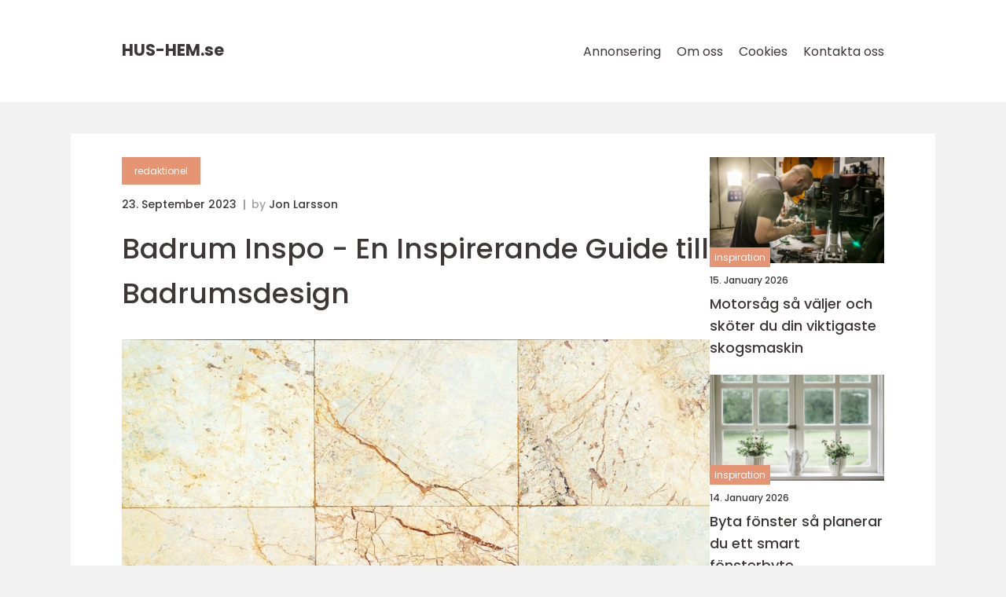

--- FILE ---
content_type: text/html; charset=UTF-8
request_url: https://hus-hem.se/badrum-inspo-en-inspirerande-guide-till-badrumsdesign/
body_size: 16046
content:
<!doctype html>
<html lang="sv-SE">
<head><meta charset="UTF-8"><script >var _wpmeteor={"rdelay":2000,"elementor-animations":true,"elementor-pp":true,"v":"2.3.10"};if(navigator.userAgent.match(/MSIE|Internet Explorer/i)||navigator.userAgent.match(/Trident\/7\..*?rv:11/i)){var href=document.location.href;if(!href.match(/[?&]wpmeteordisable/)){if(href.indexOf("?")==-1){if(href.indexOf("#")==-1){document.location.href=href+"?wpmeteordisable=1"}else{document.location.href=href.replace("#","?wpmeteordisable=1#")}}else{if(href.indexOf("#")==-1){document.location.href=href+"&wpmeteordisable=1"}else{document.location.href=href.replace("#","&wpmeteordisable=1#")}}}}</script><script >!function(t){var e={};function n(r){if(e[r])return e[r].exports;var o=e[r]={i:r,l:!1,exports:{}};return t[r].call(o.exports,o,o.exports,n),o.l=!0,o.exports}n.m=t,n.c=e,n.d=function(t,e,r){n.o(t,e)||Object.defineProperty(t,e,{enumerable:!0,get:r})},n.r=function(t){"undefined"!=typeof Symbol&&Symbol.toStringTag&&Object.defineProperty(t,Symbol.toStringTag,{value:"Module"}),Object.defineProperty(t,"__esModule",{value:!0})},n.t=function(t,e){if(1&e&&(t=n(t)),8&e)return t;if(4&e&&"object"==typeof t&&t&&t.__esModule)return t;var r=Object.create(null);if(n.r(r),Object.defineProperty(r,"default",{enumerable:!0,value:t}),2&e&&"string"!=typeof t)for(var o in t)n.d(r,o,function(e){return t[e]}.bind(null,o));return r},n.n=function(t){var e=t&&t.__esModule?function(){return t.default}:function(){return t};return n.d(e,"a",e),e},n.o=function(t,e){return Object.prototype.hasOwnProperty.call(t,e)},n.p="/",n(n.s=0)}([function(t,e,n){t.exports=n(1)},function(t,e,n){"use strict";n.r(e);var r=new(function(){function t(){this.l=[]}var e=t.prototype;return e.emit=function(t,e){void 0===e&&(e=null),this.l[t]&&this.l[t].forEach((function(t){return t(e)}))},e.on=function(t,e){var n;(n=this.l)[t]||(n[t]=[]),this.l[t].push(e)},e.off=function(t,e){this.l[t]=(this.l[t]||[]).filter((function(t){return t!==e}))},t}()),o=new Date,i=document,a=function(){function t(){this.known=[]}var e=t.prototype;return e.init=function(){var t,e=this,n=!1,o=function(t){if(!n&&t&&t.fn&&!t.__wpmeteor){var r=function(e){return i.addEventListener("DOMContentLoaded",(function(n){e.bind(i)(t,n)})),this};e.known.push([t,t.fn.ready,t.fn.init.prototype.ready]),t.fn.ready=r,t.fn.init.prototype.ready=r,t.__wpmeteor=!0}return t};window.jQuery&&(t=o(window.jQuery)),Object.defineProperty(window,"jQuery",{get:function(){return t},set:function(e){return t=o(e)}}),r.on("l",(function(){return n=!0}))},e.unmock=function(){this.known.forEach((function(t){var e=t[0],n=t[1],r=t[2];e.fn.ready=n,e.fn.init.prototype.ready=r}))},t}(),c={};!function(t,e){try{var n=Object.defineProperty({},e,{get:function(){c[e]=!0}});t.addEventListener(e,null,n),t.removeEventListener(e,null,n)}catch(t){}}(window,"passive");var u=c,f=window,d=document,s=["mouseover","keydown","touchmove","touchend","wheel"],l=["mouseover","mouseout","touchstart","touchmove","touchend","click"],p="data-wpmeteor-",v=function(){function t(){}return t.prototype.init=function(t){var e=!1,n=!1,o=function t(o){e||(e=!0,s.forEach((function(e){return d.body.removeEventListener(e,t,u)})),clearTimeout(n),location.href.match(/wpmeteornopreload/)||r.emit("pre"),r.emit("fi"))},i=function(t){var e=new MouseEvent("click",{view:t.view,bubbles:!0,cancelable:!0});return Object.defineProperty(e,"target",{writable:!1,value:t.target}),e};t<1e4&&r.on("i",(function(){e||(n=setTimeout(o,t))}));var a=[],c=function(t){t.target&&"dispatchEvent"in t.target&&("click"===t.type?(t.preventDefault(),t.stopPropagation(),a.push(i(t))):"touchmove"!==t.type&&a.push(t),t.target.setAttribute(p+t.type,!0))};r.on("l",(function(){var t;for(l.forEach((function(t){return f.removeEventListener(t,c)}));t=a.shift();){var e=t.target;e.getAttribute(p+"touchstart")&&e.getAttribute(p+"touchend")&&!e.getAttribute(p+"click")?(e.getAttribute(p+"touchmove")||(e.removeAttribute(p+"touchmove"),a.push(i(t))),e.removeAttribute(p+"touchstart"),e.removeAttribute(p+"touchend")):e.removeAttribute(p+t.type),e.dispatchEvent(t)}}));d.addEventListener("DOMContentLoaded",(function t(){s.forEach((function(t){return d.body.addEventListener(t,o,u)})),l.forEach((function(t){return f.addEventListener(t,c)})),d.removeEventListener("DOMContentLoaded",t)}))},t}(),m=document,h=m.createElement("span");h.setAttribute("id","elementor-device-mode"),h.setAttribute("class","elementor-screen-only");var y=window,b=document,g=b.documentElement,w=function(t){return t.getAttribute("class")||""},E=function(t,e){return t.setAttribute("class",e)},L=function(){window.addEventListener("load",(function(){var t=(m.body.appendChild(h),getComputedStyle(h,":after").content.replace(/"/g,"")),e=Math.max(g.clientWidth||0,y.innerWidth||0),n=Math.max(g.clientHeight||0,y.innerHeight||0),o=["_animation_"+t,"animation_"+t,"_animation","_animation","animation"];Array.from(b.querySelectorAll(".elementor-invisible")).forEach((function(t){var i=t.getBoundingClientRect();if(i.top+y.scrollY<=n&&i.left+y.scrollX<e)try{var a=JSON.parse(t.getAttribute("data-settings"));if(a.trigger_source)return;for(var c,u=a._animation_delay||a.animation_delay||0,f=0;f<o.length;f++)if(a[o[f]]){o[f],c=a[o[f]];break}if(c){var d=w(t),s="none"===c?d:d+" animated "+c,l=setTimeout((function(){E(t,s.replace(/\belementor\-invisible\b/,"")),o.forEach((function(t){return delete a[t]})),t.setAttribute("data-settings",JSON.stringify(a))}),u);r.on("fi",(function(){clearTimeout(l),E(t,w(t).replace(new RegExp("\b"+c+"\b"),""))}))}}catch(t){console.error(t)}}))}))},S=document,A="querySelectorAll",O="data-in-mega_smartmenus",_="DOMContentLoaded",j="readystatechange",P="message",k=console.error;!function(t,e,n,i,c,u,f,d,s){var l,p,m=t.constructor.name+"::",h=e.constructor.name+"::",y=function(e,n){n=n||t;for(var r=0;r<this.length;r++)e.call(n,this[r],r,this)};"NodeList"in t&&!NodeList.prototype.forEach&&(NodeList.prototype.forEach=y),"HTMLCollection"in t&&!HTMLCollection.prototype.forEach&&(HTMLCollection.prototype.forEach=y),_wpmeteor["elementor-animations"]&&L(),_wpmeteor["elementor-pp"]&&function(){var t=S.createElement("div");t.innerHTML='<span class="sub-arrow --wp-meteor"><i class="fa" aria-hidden="true"></i></span>';var e=t.firstChild;S.addEventListener("DOMContentLoaded",(function(){Array.from(S[A](".pp-advanced-menu ul")).forEach((function(t){if(!t.getAttribute(O)){(t.getAttribute("class")||"").match(/\bmega\-menu\b/)&&t[A]("ul").forEach((function(t){t.setAttribute(O,!0)}));var n=function(t){for(var e=[];t=t.previousElementSibling;)e.push(t);return e}(t),r=n.filter((function(t){return t})).filter((function(t){return"A"===t.tagName})).pop();if(r||(r=n.map((function(t){return Array.from(t[A]("a"))})).filter((function(t){return t})).flat().pop()),r){var o=e.cloneNode(!0);r.appendChild(o),new MutationObserver((function(t){t.forEach((function(t){t.addedNodes.forEach((function(t){if(1===t.nodeType&&"SPAN"===t.tagName)try{r.removeChild(o)}catch(t){}}))}))})).observe(r,{childList:!0})}}}))}))}();var b,g,w=[],E=[],x={},C=!1,T=!1,M=setTimeout;var N=e[n].bind(e),R=e[i].bind(e),H=t[n].bind(t),D=t[i].bind(t);"undefined"!=typeof EventTarget&&(b=EventTarget.prototype.addEventListener,g=EventTarget.prototype.removeEventListener,N=b.bind(e),R=g.bind(e),H=b.bind(t),D=g.bind(t));var z,q=e.createElement.bind(e),B=e.__proto__.__lookupGetter__("readyState").bind(e);Object.defineProperty(e,"readyState",{get:function(){return z||B()},set:function(t){return z=t}});var Q=function(t){return E.filter((function(e,n){var r=e[0],o=(e[1],e[2]);if(!(t.indexOf(r.type)<0)){o||(o=r.target);try{for(var i=o.constructor.name+"::"+r.type,a=0;a<x[i].length;a++){if(x[i][a])if(!W[i+"::"+n+"::"+a])return!0}}catch(t){}}})).length},W={},I=function(t){E.forEach((function(n,r){var o=n[0],i=n[1],a=n[2];if(!(t.indexOf(o.type)<0)){a||(a=o.target);try{var c=a.constructor.name+"::"+o.type;if((x[c]||[]).length)for(var u=0;u<x[c].length;u++){var f=x[c][u];if(f){var d=c+"::"+r+"::"+u;if(!W[d]){W[d]=!0,e.readyState=i;try{f.hasOwnProperty("prototype")&&f.prototype.constructor!==f?f(o):f.bind(a)(o)}catch(t){k(t,f)}}}}}catch(t){k(t)}}}))};N(_,(function(t){E.push([t,e.readyState,e])})),N(j,(function(t){E.push([t,e.readyState,e])})),H(_,(function(n){E.push([n,e.readyState,t])})),H(d,(function(n){E.push([n,e.readyState,t]),G||I([_,j,P,d])}));var J=function(n){E.push([n,e.readyState,t])};H(P,J),r.on("fi",(function(){T=!0,G=!0,e.readyState="loading",M(X)}));H(d,(function t(){C=!0,T&&!G&&(e.readyState="loading",M(X)),D(d,t)})),(new v).init(_wpmeteor.rdelay);var F=new a;F.init();var G=!1,X=function n(){var o=w.shift();if(o)if(o[c]("data-src"))o.hasAttribute("data-async")?(U(o),M(n)):U(o,n);else if("javascript/blocked"==o.type)U(o),M(n);else if(o.hasAttribute("data-wpmeteor-onload")){var i=o[c]("data-wpmeteor-onload");try{new Function(i).call(o)}catch(t){k(t)}M(n)}else M(n);else if(Q([_,j,P]))I([_,j,P]),M(n);else if(T&&C)if(Q([d,P]))I([d,P]),M(n);else{if(t.RocketLazyLoadScripts)try{RocketLazyLoadScripts.run()}catch(t){k(t)}e.readyState="complete",D(P,J),(x[m+"message"]||[]).forEach((function(t){H(P,t)})),F.unmock(),Z=N,$=R,nt=H,rt=D,G=!1,setTimeout((function(){return r.emit("l")}))}else G=!1},Y=function(t){for(var n=e.createElement("SCRIPT"),r=t.attributes,o=r.length-1;o>=0;o--)n.setAttribute(r[o].name,r[o].value);return n.bypass=!0,n.type=t.hasAttribute("data-wpmeteor-module")?"module":"text/javascript",(t.text||"").match(/^\s*class RocketLazyLoadScripts/)?n.text=t.text.replace(/^\s*class RocketLazyLoadScripts/,"window.RocketLazyLoadScripts=class").replace("RocketLazyLoadScripts.run();",""):n.text=t.text,n[f]("data-wpmeteor-after"),n},K=function(t,e){var n=t.parentNode;n&&n.replaceChild(e,t)},U=function(t,e){if(t[c]("data-src")){var r=Y(t),o=b?b.bind(r):r[n].bind(r);if(e){var i=function(){return M(e)};o(d,i),o(s,i)}r.src=t[c]("data-src"),r[f]("data-src"),K(t,r)}else"javascript/blocked"===t.type?K(t,Y(t)):onLoad&&onLoad()},V=function(t,e){var n=(x[t]||[]).indexOf(e);if(n>=0)return x[t][n]=void 0,!0},Z=function(t,e){if(e&&(t===_||t===j)){var n=h+t;return x[n]=x[n]||[],void x[n].push(e)}for(var r=arguments.length,o=new Array(r>2?r-2:0),i=2;i<r;i++)o[i-2]=arguments[i];return N.apply(void 0,[t,e].concat(o))},$=function(t,e){t===_&&V(h+t,e);return R(t,e)};Object.defineProperties(e,((l={})[n]={get:function(){return Z},set:function(){return Z}},l[i]={get:function(){return $},set:function(){return $}},l)),r.on("pre",(function(){return w.forEach((function(t){var n=t[c]("data-src");if(n){var r=q("link");r.rel="pre"+d,r.as="script",r.href=n,r.crossorigin=!0,e.head.appendChild(r)}}))})),N(_,(function(){e.querySelectorAll("script[data-wpmeteor-after]").forEach((function(t){return w.push(t)}));var t=["link"].map((function(t){return t+"[data-wpmeteor-onload]"})).join(",");e.querySelectorAll(t).forEach((function(t){return w.push(t)}))}));var tt=function(t){if(e.currentScript)try{var n=e.currentScript.parentElement,r=e.currentScript.nextSibling,i=document.createElement("div");i.innerHTML=t,Array.from(i.childNodes).forEach((function(t){"SCRIPT"===t.nodeName?n.insertBefore(Y(t),r):n.insertBefore(t,r)}))}catch(t){console.error(t)}else k((new Date-o)/1e3,"document.currentScript not set",t)},et=function(t){return tt(t+"\n")};Object.defineProperties(e,{write:{get:function(){return tt},set:function(t){return tt=t}},writeln:{get:function(){return et},set:function(t){return et=t}}});var nt=function(t,e){if(e&&(t===d||t===_||t===P)){var n=t===_?h+t:m+t;return x[n]=x[n]||[],void x[n].push(e)}for(var r=arguments.length,o=new Array(r>2?r-2:0),i=2;i<r;i++)o[i-2]=arguments[i];return H.apply(void 0,[t,e].concat(o))},rt=function(t,e){t===d&&V(t===_?h+t:m+t,e);return D(t,e)};Object.defineProperties(t,((p={})[n]={get:function(){return nt},set:function(){return nt}},p[i]={get:function(){return rt},set:function(){return rt}},p));var ot=function(t){var e;return{get:function(){return e},set:function(n){return e&&V(t,n),x[t]=x[t]||[],x[t].push(n),e=n}}},it=ot(m+d);Object.defineProperty(t,"onload",it),N(_,(function(){Object.defineProperty(e.body,"onload",it)})),Object.defineProperty(e,"onreadystatechange",ot(h+j)),Object.defineProperty(t,"onmessage",ot(m+P));var at=1,ct=function(){--at||r.emit("i")};H(d,(function t(){M((function(){e.querySelectorAll("img").forEach((function(t){if(!t.complete&&(t.currentSrc||t.src)&&"lazy"==!(t.loading||"").toLowerCase()||(r=t.getBoundingClientRect(),o=window.innerHeight||document.documentElement.clientHeight,i=window.innerWidth||document.documentElement.clientWidth,r.top>=-1*o*1&&r.left>=-1*i*1&&r.bottom<=2*o&&r.right<=2*i)){var e=new Image;e[n](d,ct),e[n](s,ct),e.src=t.currentSrc||t.src,at++}var r,o,i})),ct()})),D(d,t)}));var ut=Object.defineProperty;Object.defineProperty=function(n,r,o){return n===t&&["jQuery","onload"].indexOf(r)>=0||(n===e||n===e.body)&&["readyState","write"].indexOf(r)>=0?n:ut(n,r,o)},Object.defineProperties=function(t,e){for(var n in e)Object.defineProperty(t,n,e[n]);return t}}(window,document,"addEventListener","removeEventListener","getAttribute",0,"removeAttribute","load","error")}]);
</script>
    
    <meta name="viewport"
          content="width=device-width, user-scalable=no, initial-scale=1.0, maximum-scale=1.0, minimum-scale=1.0">

    <meta http-equiv="X-UA-Compatible" content="ie=edge">
    <link href="https://hus-hem.se/wp-content/themes/klikko8_c_04_06_2025/assets/fonts/fonts.css" rel="stylesheet">
    <link rel="apple-touch-icon" sizes="180x180" href="https://hus-hem.se/wp-content/themes/klikko8_c_04_06_2025/assets/images/favicon.png">
    <link rel="icon" type="image/png" sizes="32x32" href="https://hus-hem.se/wp-content/themes/klikko8_c_04_06_2025/assets/images/favicon.png">
    <link rel="icon" type="image/png" sizes="16x16" href="https://hus-hem.se/wp-content/themes/klikko8_c_04_06_2025/assets/images/favicon.png">
            <title>Badrum Inspo &#8211; En Inspirerande Guide till Badrumsdesign</title>
    <meta name='robots' content='index, follow' />
	<style>img:is([sizes="auto" i], [sizes^="auto," i]) { contain-intrinsic-size: 3000px 1500px }</style>
	
	<!-- This site is optimized with the Yoast SEO plugin v25.3.1 - https://yoast.com/wordpress/plugins/seo/ -->
	<meta name="description" content="Upptäck allt du behöver veta om Badrum Inspo och få inspiration för ditt drömbadrum. Lär dig om olika stilar, populära trender och praktiska lösningar. Utforska mängder av bilder och tips för att skapa ett funktionellt och estetiskt tilltalande badrum. Hitta den perfekta balansen mellan stil och funktionalitet för privatpersoner." />
	<link rel="canonical" href="https://hus-hem.se/badrum-inspo-en-inspirerande-guide-till-badrumsdesign/" />
	<meta property="og:locale" content="sv_SE" />
	<meta property="og:type" content="article" />
	<meta property="og:title" content="Badrum Inspo - En Inspirerande Guide till Badrumsdesign" />
	<meta property="og:description" content="Upptäck allt du behöver veta om Badrum Inspo och få inspiration för ditt drömbadrum. Lär dig om olika stilar, populära trender och praktiska lösningar. Utforska mängder av bilder och tips för att skapa ett funktionellt och estetiskt tilltalande badrum. Hitta den perfekta balansen mellan stil och funktionalitet för privatpersoner." />
	<meta property="og:url" content="https://hus-hem.se/badrum-inspo-en-inspirerande-guide-till-badrumsdesign/" />
	<meta property="og:site_name" content="Hus Hem - En sida om hem och inredning" />
	<meta property="article:published_time" content="2023-09-23T03:57:54+00:00" />
	<meta property="article:modified_time" content="2025-08-25T05:06:30+00:00" />
	<meta property="og:image" content="https://hus-hem.se/wp-content/uploads/2023/09/pixabay-2362265.jpeg" />
	<meta property="og:image:width" content="1000" />
	<meta property="og:image:height" content="562" />
	<meta property="og:image:type" content="image/jpeg" />
	<meta name="author" content="Jon Larsson" />
	<meta name="twitter:card" content="summary_large_image" />
	<script type="application/ld+json" class="yoast-schema-graph">{"@context":"https://schema.org","@graph":[{"@type":"WebPage","@id":"https://hus-hem.se/badrum-inspo-en-inspirerande-guide-till-badrumsdesign/","url":"https://hus-hem.se/badrum-inspo-en-inspirerande-guide-till-badrumsdesign/","name":"Badrum Inspo - En Inspirerande Guide till Badrumsdesign","isPartOf":{"@id":"https://hus-hem.se/#website"},"primaryImageOfPage":{"@id":"https://hus-hem.se/badrum-inspo-en-inspirerande-guide-till-badrumsdesign/#primaryimage"},"image":{"@id":"https://hus-hem.se/badrum-inspo-en-inspirerande-guide-till-badrumsdesign/#primaryimage"},"thumbnailUrl":"https://hus-hem.se/wp-content/uploads/2023/09/pixabay-2362265.jpeg","datePublished":"2023-09-23T03:57:54+00:00","dateModified":"2025-08-25T05:06:30+00:00","author":{"@id":"https://hus-hem.se/#/schema/person/8beae835ec83f28acfd3553e7ccb6567"},"description":"Upptäck allt du behöver veta om Badrum Inspo och få inspiration för ditt drömbadrum. Lär dig om olika stilar, populära trender och praktiska lösningar. Utforska mängder av bilder och tips för att skapa ett funktionellt och estetiskt tilltalande badrum. Hitta den perfekta balansen mellan stil och funktionalitet för privatpersoner.","breadcrumb":{"@id":"https://hus-hem.se/badrum-inspo-en-inspirerande-guide-till-badrumsdesign/#breadcrumb"},"inLanguage":"sv-SE","potentialAction":[{"@type":"ReadAction","target":["https://hus-hem.se/badrum-inspo-en-inspirerande-guide-till-badrumsdesign/"]}]},{"@type":"ImageObject","inLanguage":"sv-SE","@id":"https://hus-hem.se/badrum-inspo-en-inspirerande-guide-till-badrumsdesign/#primaryimage","url":"https://hus-hem.se/wp-content/uploads/2023/09/pixabay-2362265.jpeg","contentUrl":"https://hus-hem.se/wp-content/uploads/2023/09/pixabay-2362265.jpeg","width":1000,"height":562},{"@type":"BreadcrumbList","@id":"https://hus-hem.se/badrum-inspo-en-inspirerande-guide-till-badrumsdesign/#breadcrumb","itemListElement":[{"@type":"ListItem","position":1,"name":"Hem","item":"https://hus-hem.se/"},{"@type":"ListItem","position":2,"name":"Badrum Inspo &#8211; En Inspirerande Guide till Badrumsdesign"}]},{"@type":"WebSite","@id":"https://hus-hem.se/#website","url":"https://hus-hem.se/","name":"Hus Hem - En sida om hem och inredning","description":"Här hittar du tips och inspiration för din inredning","potentialAction":[{"@type":"SearchAction","target":{"@type":"EntryPoint","urlTemplate":"https://hus-hem.se/?s={search_term_string}"},"query-input":{"@type":"PropertyValueSpecification","valueRequired":true,"valueName":"search_term_string"}}],"inLanguage":"sv-SE"},{"@type":"Person","@id":"https://hus-hem.se/#/schema/person/8beae835ec83f28acfd3553e7ccb6567","name":"Jon Larsson","image":{"@type":"ImageObject","inLanguage":"sv-SE","@id":"https://hus-hem.se/#/schema/person/image/","url":"https://secure.gravatar.com/avatar/442767371d6e0d6f685c65723e33166bcb4ab358858ba655601faf5e5294f5c6?s=96&d=mm&r=g","contentUrl":"https://secure.gravatar.com/avatar/442767371d6e0d6f685c65723e33166bcb4ab358858ba655601faf5e5294f5c6?s=96&d=mm&r=g","caption":"Jon Larsson"},"url":"https://hus-hem.se/author/jon_larsson/"}]}</script>
	<!-- / Yoast SEO plugin. -->


<script  data-wpmeteor-after="REORDER" type="javascript/blocked">
/* <![CDATA[ */
window._wpemojiSettings = {"baseUrl":"https:\/\/s.w.org\/images\/core\/emoji\/16.0.1\/72x72\/","ext":".png","svgUrl":"https:\/\/s.w.org\/images\/core\/emoji\/16.0.1\/svg\/","svgExt":".svg","source":{"concatemoji":"https:\/\/hus-hem.se\/wp-includes\/js\/wp-emoji-release.min.js?ver=6.8.3"}};
/*! This file is auto-generated */
!function(s,n){var o,i,e;function c(e){try{var t={supportTests:e,timestamp:(new Date).valueOf()};sessionStorage.setItem(o,JSON.stringify(t))}catch(e){}}function p(e,t,n){e.clearRect(0,0,e.canvas.width,e.canvas.height),e.fillText(t,0,0);var t=new Uint32Array(e.getImageData(0,0,e.canvas.width,e.canvas.height).data),a=(e.clearRect(0,0,e.canvas.width,e.canvas.height),e.fillText(n,0,0),new Uint32Array(e.getImageData(0,0,e.canvas.width,e.canvas.height).data));return t.every(function(e,t){return e===a[t]})}function u(e,t){e.clearRect(0,0,e.canvas.width,e.canvas.height),e.fillText(t,0,0);for(var n=e.getImageData(16,16,1,1),a=0;a<n.data.length;a++)if(0!==n.data[a])return!1;return!0}function f(e,t,n,a){switch(t){case"flag":return n(e,"\ud83c\udff3\ufe0f\u200d\u26a7\ufe0f","\ud83c\udff3\ufe0f\u200b\u26a7\ufe0f")?!1:!n(e,"\ud83c\udde8\ud83c\uddf6","\ud83c\udde8\u200b\ud83c\uddf6")&&!n(e,"\ud83c\udff4\udb40\udc67\udb40\udc62\udb40\udc65\udb40\udc6e\udb40\udc67\udb40\udc7f","\ud83c\udff4\u200b\udb40\udc67\u200b\udb40\udc62\u200b\udb40\udc65\u200b\udb40\udc6e\u200b\udb40\udc67\u200b\udb40\udc7f");case"emoji":return!a(e,"\ud83e\udedf")}return!1}function g(e,t,n,a){var r="undefined"!=typeof WorkerGlobalScope&&self instanceof WorkerGlobalScope?new OffscreenCanvas(300,150):s.createElement("canvas"),o=r.getContext("2d",{willReadFrequently:!0}),i=(o.textBaseline="top",o.font="600 32px Arial",{});return e.forEach(function(e){i[e]=t(o,e,n,a)}),i}function t(e){var t=s.createElement("script");t.src=e,t.defer=!0,s.head.appendChild(t)}"undefined"!=typeof Promise&&(o="wpEmojiSettingsSupports",i=["flag","emoji"],n.supports={everything:!0,everythingExceptFlag:!0},e=new Promise(function(e){s.addEventListener("DOMContentLoaded",e,{once:!0})}),new Promise(function(t){var n=function(){try{var e=JSON.parse(sessionStorage.getItem(o));if("object"==typeof e&&"number"==typeof e.timestamp&&(new Date).valueOf()<e.timestamp+604800&&"object"==typeof e.supportTests)return e.supportTests}catch(e){}return null}();if(!n){if("undefined"!=typeof Worker&&"undefined"!=typeof OffscreenCanvas&&"undefined"!=typeof URL&&URL.createObjectURL&&"undefined"!=typeof Blob)try{var e="postMessage("+g.toString()+"("+[JSON.stringify(i),f.toString(),p.toString(),u.toString()].join(",")+"));",a=new Blob([e],{type:"text/javascript"}),r=new Worker(URL.createObjectURL(a),{name:"wpTestEmojiSupports"});return void(r.onmessage=function(e){c(n=e.data),r.terminate(),t(n)})}catch(e){}c(n=g(i,f,p,u))}t(n)}).then(function(e){for(var t in e)n.supports[t]=e[t],n.supports.everything=n.supports.everything&&n.supports[t],"flag"!==t&&(n.supports.everythingExceptFlag=n.supports.everythingExceptFlag&&n.supports[t]);n.supports.everythingExceptFlag=n.supports.everythingExceptFlag&&!n.supports.flag,n.DOMReady=!1,n.readyCallback=function(){n.DOMReady=!0}}).then(function(){return e}).then(function(){var e;n.supports.everything||(n.readyCallback(),(e=n.source||{}).concatemoji?t(e.concatemoji):e.wpemoji&&e.twemoji&&(t(e.twemoji),t(e.wpemoji)))}))}((window,document),window._wpemojiSettings);
/* ]]> */
</script>
<style id='wp-emoji-styles-inline-css' type='text/css'>

	img.wp-smiley, img.emoji {
		display: inline !important;
		border: none !important;
		box-shadow: none !important;
		height: 1em !important;
		width: 1em !important;
		margin: 0 0.07em !important;
		vertical-align: -0.1em !important;
		background: none !important;
		padding: 0 !important;
	}
</style>
<link rel='stylesheet' id='wp-block-library-css' href='https://hus-hem.se/wp-includes/css/dist/block-library/style.min.css?ver=6.8.3' type='text/css' media='all' />
<style id='classic-theme-styles-inline-css' type='text/css'>
/*! This file is auto-generated */
.wp-block-button__link{color:#fff;background-color:#32373c;border-radius:9999px;box-shadow:none;text-decoration:none;padding:calc(.667em + 2px) calc(1.333em + 2px);font-size:1.125em}.wp-block-file__button{background:#32373c;color:#fff;text-decoration:none}
</style>
<style id='global-styles-inline-css' type='text/css'>
:root{--wp--preset--aspect-ratio--square: 1;--wp--preset--aspect-ratio--4-3: 4/3;--wp--preset--aspect-ratio--3-4: 3/4;--wp--preset--aspect-ratio--3-2: 3/2;--wp--preset--aspect-ratio--2-3: 2/3;--wp--preset--aspect-ratio--16-9: 16/9;--wp--preset--aspect-ratio--9-16: 9/16;--wp--preset--color--black: #000000;--wp--preset--color--cyan-bluish-gray: #abb8c3;--wp--preset--color--white: #ffffff;--wp--preset--color--pale-pink: #f78da7;--wp--preset--color--vivid-red: #cf2e2e;--wp--preset--color--luminous-vivid-orange: #ff6900;--wp--preset--color--luminous-vivid-amber: #fcb900;--wp--preset--color--light-green-cyan: #7bdcb5;--wp--preset--color--vivid-green-cyan: #00d084;--wp--preset--color--pale-cyan-blue: #8ed1fc;--wp--preset--color--vivid-cyan-blue: #0693e3;--wp--preset--color--vivid-purple: #9b51e0;--wp--preset--gradient--vivid-cyan-blue-to-vivid-purple: linear-gradient(135deg,rgba(6,147,227,1) 0%,rgb(155,81,224) 100%);--wp--preset--gradient--light-green-cyan-to-vivid-green-cyan: linear-gradient(135deg,rgb(122,220,180) 0%,rgb(0,208,130) 100%);--wp--preset--gradient--luminous-vivid-amber-to-luminous-vivid-orange: linear-gradient(135deg,rgba(252,185,0,1) 0%,rgba(255,105,0,1) 100%);--wp--preset--gradient--luminous-vivid-orange-to-vivid-red: linear-gradient(135deg,rgba(255,105,0,1) 0%,rgb(207,46,46) 100%);--wp--preset--gradient--very-light-gray-to-cyan-bluish-gray: linear-gradient(135deg,rgb(238,238,238) 0%,rgb(169,184,195) 100%);--wp--preset--gradient--cool-to-warm-spectrum: linear-gradient(135deg,rgb(74,234,220) 0%,rgb(151,120,209) 20%,rgb(207,42,186) 40%,rgb(238,44,130) 60%,rgb(251,105,98) 80%,rgb(254,248,76) 100%);--wp--preset--gradient--blush-light-purple: linear-gradient(135deg,rgb(255,206,236) 0%,rgb(152,150,240) 100%);--wp--preset--gradient--blush-bordeaux: linear-gradient(135deg,rgb(254,205,165) 0%,rgb(254,45,45) 50%,rgb(107,0,62) 100%);--wp--preset--gradient--luminous-dusk: linear-gradient(135deg,rgb(255,203,112) 0%,rgb(199,81,192) 50%,rgb(65,88,208) 100%);--wp--preset--gradient--pale-ocean: linear-gradient(135deg,rgb(255,245,203) 0%,rgb(182,227,212) 50%,rgb(51,167,181) 100%);--wp--preset--gradient--electric-grass: linear-gradient(135deg,rgb(202,248,128) 0%,rgb(113,206,126) 100%);--wp--preset--gradient--midnight: linear-gradient(135deg,rgb(2,3,129) 0%,rgb(40,116,252) 100%);--wp--preset--font-size--small: 13px;--wp--preset--font-size--medium: 20px;--wp--preset--font-size--large: 36px;--wp--preset--font-size--x-large: 42px;--wp--preset--spacing--20: 0.44rem;--wp--preset--spacing--30: 0.67rem;--wp--preset--spacing--40: 1rem;--wp--preset--spacing--50: 1.5rem;--wp--preset--spacing--60: 2.25rem;--wp--preset--spacing--70: 3.38rem;--wp--preset--spacing--80: 5.06rem;--wp--preset--shadow--natural: 6px 6px 9px rgba(0, 0, 0, 0.2);--wp--preset--shadow--deep: 12px 12px 50px rgba(0, 0, 0, 0.4);--wp--preset--shadow--sharp: 6px 6px 0px rgba(0, 0, 0, 0.2);--wp--preset--shadow--outlined: 6px 6px 0px -3px rgba(255, 255, 255, 1), 6px 6px rgba(0, 0, 0, 1);--wp--preset--shadow--crisp: 6px 6px 0px rgba(0, 0, 0, 1);}:where(.is-layout-flex){gap: 0.5em;}:where(.is-layout-grid){gap: 0.5em;}body .is-layout-flex{display: flex;}.is-layout-flex{flex-wrap: wrap;align-items: center;}.is-layout-flex > :is(*, div){margin: 0;}body .is-layout-grid{display: grid;}.is-layout-grid > :is(*, div){margin: 0;}:where(.wp-block-columns.is-layout-flex){gap: 2em;}:where(.wp-block-columns.is-layout-grid){gap: 2em;}:where(.wp-block-post-template.is-layout-flex){gap: 1.25em;}:where(.wp-block-post-template.is-layout-grid){gap: 1.25em;}.has-black-color{color: var(--wp--preset--color--black) !important;}.has-cyan-bluish-gray-color{color: var(--wp--preset--color--cyan-bluish-gray) !important;}.has-white-color{color: var(--wp--preset--color--white) !important;}.has-pale-pink-color{color: var(--wp--preset--color--pale-pink) !important;}.has-vivid-red-color{color: var(--wp--preset--color--vivid-red) !important;}.has-luminous-vivid-orange-color{color: var(--wp--preset--color--luminous-vivid-orange) !important;}.has-luminous-vivid-amber-color{color: var(--wp--preset--color--luminous-vivid-amber) !important;}.has-light-green-cyan-color{color: var(--wp--preset--color--light-green-cyan) !important;}.has-vivid-green-cyan-color{color: var(--wp--preset--color--vivid-green-cyan) !important;}.has-pale-cyan-blue-color{color: var(--wp--preset--color--pale-cyan-blue) !important;}.has-vivid-cyan-blue-color{color: var(--wp--preset--color--vivid-cyan-blue) !important;}.has-vivid-purple-color{color: var(--wp--preset--color--vivid-purple) !important;}.has-black-background-color{background-color: var(--wp--preset--color--black) !important;}.has-cyan-bluish-gray-background-color{background-color: var(--wp--preset--color--cyan-bluish-gray) !important;}.has-white-background-color{background-color: var(--wp--preset--color--white) !important;}.has-pale-pink-background-color{background-color: var(--wp--preset--color--pale-pink) !important;}.has-vivid-red-background-color{background-color: var(--wp--preset--color--vivid-red) !important;}.has-luminous-vivid-orange-background-color{background-color: var(--wp--preset--color--luminous-vivid-orange) !important;}.has-luminous-vivid-amber-background-color{background-color: var(--wp--preset--color--luminous-vivid-amber) !important;}.has-light-green-cyan-background-color{background-color: var(--wp--preset--color--light-green-cyan) !important;}.has-vivid-green-cyan-background-color{background-color: var(--wp--preset--color--vivid-green-cyan) !important;}.has-pale-cyan-blue-background-color{background-color: var(--wp--preset--color--pale-cyan-blue) !important;}.has-vivid-cyan-blue-background-color{background-color: var(--wp--preset--color--vivid-cyan-blue) !important;}.has-vivid-purple-background-color{background-color: var(--wp--preset--color--vivid-purple) !important;}.has-black-border-color{border-color: var(--wp--preset--color--black) !important;}.has-cyan-bluish-gray-border-color{border-color: var(--wp--preset--color--cyan-bluish-gray) !important;}.has-white-border-color{border-color: var(--wp--preset--color--white) !important;}.has-pale-pink-border-color{border-color: var(--wp--preset--color--pale-pink) !important;}.has-vivid-red-border-color{border-color: var(--wp--preset--color--vivid-red) !important;}.has-luminous-vivid-orange-border-color{border-color: var(--wp--preset--color--luminous-vivid-orange) !important;}.has-luminous-vivid-amber-border-color{border-color: var(--wp--preset--color--luminous-vivid-amber) !important;}.has-light-green-cyan-border-color{border-color: var(--wp--preset--color--light-green-cyan) !important;}.has-vivid-green-cyan-border-color{border-color: var(--wp--preset--color--vivid-green-cyan) !important;}.has-pale-cyan-blue-border-color{border-color: var(--wp--preset--color--pale-cyan-blue) !important;}.has-vivid-cyan-blue-border-color{border-color: var(--wp--preset--color--vivid-cyan-blue) !important;}.has-vivid-purple-border-color{border-color: var(--wp--preset--color--vivid-purple) !important;}.has-vivid-cyan-blue-to-vivid-purple-gradient-background{background: var(--wp--preset--gradient--vivid-cyan-blue-to-vivid-purple) !important;}.has-light-green-cyan-to-vivid-green-cyan-gradient-background{background: var(--wp--preset--gradient--light-green-cyan-to-vivid-green-cyan) !important;}.has-luminous-vivid-amber-to-luminous-vivid-orange-gradient-background{background: var(--wp--preset--gradient--luminous-vivid-amber-to-luminous-vivid-orange) !important;}.has-luminous-vivid-orange-to-vivid-red-gradient-background{background: var(--wp--preset--gradient--luminous-vivid-orange-to-vivid-red) !important;}.has-very-light-gray-to-cyan-bluish-gray-gradient-background{background: var(--wp--preset--gradient--very-light-gray-to-cyan-bluish-gray) !important;}.has-cool-to-warm-spectrum-gradient-background{background: var(--wp--preset--gradient--cool-to-warm-spectrum) !important;}.has-blush-light-purple-gradient-background{background: var(--wp--preset--gradient--blush-light-purple) !important;}.has-blush-bordeaux-gradient-background{background: var(--wp--preset--gradient--blush-bordeaux) !important;}.has-luminous-dusk-gradient-background{background: var(--wp--preset--gradient--luminous-dusk) !important;}.has-pale-ocean-gradient-background{background: var(--wp--preset--gradient--pale-ocean) !important;}.has-electric-grass-gradient-background{background: var(--wp--preset--gradient--electric-grass) !important;}.has-midnight-gradient-background{background: var(--wp--preset--gradient--midnight) !important;}.has-small-font-size{font-size: var(--wp--preset--font-size--small) !important;}.has-medium-font-size{font-size: var(--wp--preset--font-size--medium) !important;}.has-large-font-size{font-size: var(--wp--preset--font-size--large) !important;}.has-x-large-font-size{font-size: var(--wp--preset--font-size--x-large) !important;}
:where(.wp-block-post-template.is-layout-flex){gap: 1.25em;}:where(.wp-block-post-template.is-layout-grid){gap: 1.25em;}
:where(.wp-block-columns.is-layout-flex){gap: 2em;}:where(.wp-block-columns.is-layout-grid){gap: 2em;}
:root :where(.wp-block-pullquote){font-size: 1.5em;line-height: 1.6;}
</style>
<link rel='stylesheet' id='style-css' href='https://hus-hem.se/wp-content/themes/klikko8_c_04_06_2025/style.css?ver=6.8.3' type='text/css' media='all' />
<link rel='stylesheet' id='app-style-css' href='https://hus-hem.se/wp-content/themes/klikko8_c_04_06_2025/assets/css/app.css?ver=6.8.3' type='text/css' media='all' />
<link rel='stylesheet' id='owl-style-css' href='https://hus-hem.se/wp-content/themes/klikko8_c_04_06_2025/assets/css/owl.carousel.min.css?ver=6.8.3' type='text/css' media='all' />
<script  data-wpmeteor-after="REORDER" type="javascript/blocked" data-src="https://hus-hem.se/wp-includes/js/jquery/jquery.min.js?ver=3.7.1" id="jquery-core-js"></script>
<script  data-wpmeteor-after="REORDER" type="javascript/blocked" data-src="https://hus-hem.se/wp-includes/js/jquery/jquery-migrate.min.js?ver=3.4.1" id="jquery-migrate-js"></script>
<link rel="https://api.w.org/" href="https://hus-hem.se/wp-json/" /><link rel="alternate" title="JSON" type="application/json" href="https://hus-hem.se/wp-json/wp/v2/posts/688" /><link rel="EditURI" type="application/rsd+xml" title="RSD" href="https://hus-hem.se/xmlrpc.php?rsd" />
<meta name="generator" content="WordPress 6.8.3" />
<link rel='shortlink' href='https://hus-hem.se/?p=688' />
<link rel="alternate" title="oEmbed (JSON)" type="application/json+oembed" href="https://hus-hem.se/wp-json/oembed/1.0/embed?url=https%3A%2F%2Fhus-hem.se%2Fbadrum-inspo-en-inspirerande-guide-till-badrumsdesign%2F" />
<link rel="alternate" title="oEmbed (XML)" type="text/xml+oembed" href="https://hus-hem.se/wp-json/oembed/1.0/embed?url=https%3A%2F%2Fhus-hem.se%2Fbadrum-inspo-en-inspirerande-guide-till-badrumsdesign%2F&#038;format=xml" />

    <script type="application/ld+json">
        {
          "@context": "https://schema.org",
          "@type": "NewsArticle",
          "mainEntityOfPage": {
            "@type": "WebPage",
            "@id": "https://hus-hem.se/badrum-inspo-en-inspirerande-guide-till-badrumsdesign/"
          },
          "headline": "Badrum Inspo &#8211; En Inspirerande Guide till Badrumsdesign",
          "image": "https://hus-hem.se/wp-content/uploads/2023/09/pixabay-2362265.jpeg",
          "datePublished": "2023-09-23T05:57:54+02:00",
          "dateModified":  "2025-08-25T07:06:30+02:00",
          "author": {
            "@type": "Person",
            "name": "Jon Larsson"
          },
          "publisher": {
             "@type": "Organization",
             "name": "Hus Hem - En sida om hem och inredning",
             "logo": {
                "@type": "ImageObject",
                "url": "https://hus-hem.se/wp-content/themes/klikko8_c_04_06_2025/assets/images/favicon.png"
             }
          }
        }
    </script>

    <link rel="icon" href="https://hus-hem.se/wp-content/uploads/2019/10/Fav_ico.png" sizes="32x32" />
<link rel="icon" href="https://hus-hem.se/wp-content/uploads/2019/10/Fav_ico.png" sizes="192x192" />
<link rel="apple-touch-icon" href="https://hus-hem.se/wp-content/uploads/2019/10/Fav_ico.png" />
<meta name="msapplication-TileImage" content="https://hus-hem.se/wp-content/uploads/2019/10/Fav_ico.png" />
</head>
<body class="wp-singular post-template-default single single-post postid-688 single-format-standard wp-theme-klikko8_c_04_06_2025">
<header id="cl-navigation" class="cl-header-nav">
    <div class="cl-container">
        <div class="cl-nav__body">
            <div id="cl-burger-nav" class="cl-nav__burger">
                <i class="cl-burger-item"></i>
                <i class="cl-burger-item"></i>
                <i class="cl-burger-item"></i>
                <div class="cl-burger-name">
                    Menu                </div>
            </div>

            <div class="cl-nav__logo">
                <a href="https://hus-hem.se" class="cl-logo">
                    <span class="cl-site-name">
                        hus-hem.<span>se</span>                    </span>
                </a>
            </div>
            <div class="cl-nav__menu">
                <div class="menu-klikko-main-menu-container"><ul id="menu-klikko-main-menu" class="menu"><li id="menu-item-1206" class="menu-item menu-item-type-post_type menu-item-object-page menu-item-1206"><a href="https://hus-hem.se/annonsering/">Annonsering</a></li>
<li id="menu-item-1207" class="menu-item menu-item-type-post_type menu-item-object-page menu-item-1207"><a href="https://hus-hem.se/om-oss/">Om oss</a></li>
<li id="menu-item-1208" class="menu-item menu-item-type-post_type menu-item-object-page menu-item-privacy-policy menu-item-1208"><a rel="privacy-policy" href="https://hus-hem.se/cookies/">Cookies</a></li>
<li id="menu-item-1209" class="menu-item menu-item-type-post_type menu-item-object-page menu-item-1209"><a href="https://hus-hem.se/kontakta-oss/">Kontakta oss</a></li>
</ul></div>            </div>
        </div>
    </div>
</header>
<main class="cl-main">
    <div class="cl-top-banner">
    <div id="HeaderWideBanner970" class="cl-banner-l"></div>
</div>    <div class="cl-outer-container">
        <div class="cl-left-banner-block">
    <div id="LeftSidebarScrollBanner300" class="cl-banner"></div>
</div>        <div class="cl-inner-container">
            <div class="cl-content">
<div class="cl-row">
    <article class="cl-single__body">
        
    <a href="https://hus-hem.se/category/redaktionel/"
       class="cl-single__cat cl-cat-big">
        redaktionel    </a>

    <div class="cl-post-info">
    <span class="cl-post-info__date cl-font-xs cl-bold">
        23. September 2023    </span>
    <span class="cl-post-info__author cl-font-xs cl-bold">
        by <span><a href="https://hus-hem.se/author/jon_larsson/">Jon Larsson</a></span>    </span>
</div>        <h1 class="cl-single__title">
            Badrum Inspo - En Inspirerande Guide till Badrumsdesign        </h1>
        <div class="cl-single__thumbnail">
                    <img src="https://hus-hem.se/wp-content/uploads/2023/09/pixabay-2362265.jpeg"
             alt="Badrum Inspo - En Inspirerande Guide till Badrumsdesign"
             class="cl-img-cover"
        >
            </div>
                <div class="cl-single__content cl-main-content cl-font-s cl-line-1-5">
            <h2>En Översikt över Badrum Inspo</h2>
<p>Badrum Inspo, eller badrumsinspiration, är ett begrepp inom designvärlden som avser att ge idéer, tips och råd för att skapa det perfekta badrummet. Det är en omfattande samling av bilder, videos och artiklar som presenterar olika stilar, layouter och materialval för badrum. Badrum Inspo är en populär källa för privatpersoner som letar efter inspiration och råd när de renoverar eller bygger nytt.</p>
<h2>En Presentation av Badrum Inspo</h2>
<p>
                         <picture><source srcset="https://wsnonline.dk/storage/image-gallery-images/pixabay-5509237.webp" type="image/webp"><source srcset="https://wsnonline.dk/storage/image-gallery-images/pixabay-5509237.webp" type="image/jpeg"><img decoding="async" style="max-width: 400px!important; height: auto!important;display: block!important; margin-left: auto!important; margin-right: auto!important;" src="https://wsnonline.dk/storage/image-gallery-images/pixabay-5509237.jpeg" alt="bathroom">
                         </picture></p>
<p>Badrum Inspo kan hittas online på olika plattformar såsom webbsidor, bloggar och sociala medier. Det finns en mängd olika typer av badruminspiration att välja mellan, inklusive modern, minimalistisk, vintage, skandinavisk, landlig, industriell och lyxig stil. Varje stil har sina egna unika kännetecken och kan anpassas efter personlig smak och preferenser.</p>
<p>Badrum Inspo är också populärt på grund av dess fokus på praktiska och funktionella lösningar. Det inkluderar tips och tricks för att maximera utrymmet, organisera förvaring och skapa en användarvänlig miljö. Sådana råd kan vara till hjälp för privatpersoner som vill ha en effektiv och estetiskt tilltalande badrumsdesign.</p>
<h2>Mätningar om Badrum Inspo</h2>
<p>Kvantitativa mätningar visar att Badrum Inspo är en mycket sökt term på internet. Enligt Google-sökstatistik har antalet sökningar efter badrumsinspiration ökat stadigt de senaste åren. Detta indikerar det stora intresset för att skapa vackra och funktionella badrum bland privatpersoner.</p>
<p>Vidare har sociala medier som Pinterest och Instagram blivit populära plattformar för att dela och utforska Badrum Inspo. Det finns tusentals hashtags och konton dedikerade till badrumsdesign, vilket bevisar det stora engagemang som finns för detta ämne.</p>
<h2>Skillnader i Badrum Inspo</h2>
<p>Badrum Inspo kan variera starkt i stil och estetik. Modern badrumsinspiration fokuserar på rena linjer, minimalistisk design och användning av innovativa material. Å andra sidan representerar vintageinspiration ett mer romantiskt och klassiskt utseende med antikviteter och detaljerad snickeri.</p>
<p>Skandinavisk badrumsinspiration tenderar att vara ljus och luftig med naturliga material och enkel estetik. Landlig badrumsinspiration har en rustik känsla med inslag av trä och naturtoner. Industriell badrumsinspiration använder exponerade rör och råa material för att skapa en urban känsla. Lyxig badrumsinspiration återspeglar glamour och elegans med användning av marmor, kristall och lyxiga detaljer.</p>
<h2>Historiska För- och Nackdelar med Badrum Inspo</h2>
<p>Historiskt sett har Badrum Inspo varit en ovärderlig källa för privatpersoner som vill utforska olika stilar och idéer för deras badrum. Det har möjliggjort för människor att visualisera olika möjligheter och få en förståelse för materialval och kombinationer som är möjliga.</p>
<p>Å andra sidan kan överdriven användning av Badrum Inspo leda till en kommersialisering av badrumsdesign. Genom att kopiera stilar och idéer rakt av kan man förlora sin egen kreativitet och personliga touch i badrumsprojektet. Det är viktigt att ta inspiration från Badrum Inspo men anpassa det efter ens egna behov, önskemål och budget.</p>
<p><span style="width:560px;height:315px;display:block;margin:20px auto 40px;" class="fx-youtube-iframe-box"><br />
                                <iframe style="display:block;margin:auto;border: unset;" width="560" height="315" src="https://www.youtube.com/embed/-FyR3FfjS6s"
                                            title="bathroom" frameborder="0"
                                            allow="accelerometer; autoplay; clipboard-write; encrypted-media; gyroscope; picture-in-picture; web-share" allowfullscreen><br />
                                </iframe><br />
                            </span></p>
<p>Sammanfattningsvis, Badrum Inspo är en oumbärlig resurs för privatpersoner som letar efter inspiration och råd när de designar sina badrum. Genom olika typer av Badrum Inspo och dess varierande stilar kan privatpersoner hitta den design som passar deras behov och smak. Det är viktigt att använda denna inspiration som vägledning och anpassa den för att skapa ett unikt och personligt badrum.</p>
<div class="schema-faq-wrapper">
<h2 style="text-align: center; margin-bottom: 20px;"><span style="border: 1px solid black; padding: 10px 50px;">FAQ</span><br />
		</h2>
<div itemscope itemtype="https://schema.org/FAQPage" style="border: 1px solid black; padding: 20px;">
<div itemscope itemprop="mainEntity" itemtype="https://schema.org/Question">
<h3><span itemprop="name">Hur kan jag använda Badrum Inspo på ett kreativt sätt?</span></h3>
<div itemscope itemprop="acceptedAnswer" itemtype="https://schema.org/Answer">
<div itemprop="text">Badrum Inspo kan användas som en vägledning och inspirationskälla för att skapa ditt eget unika badrumsdesign. Ta idéer och tips från Badrum Inspo och anpassa dem efter dina egna behov, önskemål och budget för att skapa ett personligt och funktionellt badrum.</div>
</p></div>
</p></div>
<div itemscope itemprop="mainEntity" itemtype="https://schema.org/Question">
<h3><span itemprop="name">Vad är Badrum Inspo?</span></h3>
<div itemscope itemprop="acceptedAnswer" itemtype="https://schema.org/Answer">
<div itemprop="text">Badrum Inspo är en samling av bilder, videos och artiklar som ger idéer, tips och råd för att skapa det perfekta badrummet. Det är en inspirerande resurs för privatpersoner som vill renovera eller bygga nytt badrum.</div>
</p></div>
</p></div>
<div itemscope itemprop="mainEntity" itemtype="https://schema.org/Question">
<h3><span itemprop="name">Vilka typer av Badrum Inspo finns det?</span></h3>
<div itemscope itemprop="acceptedAnswer" itemtype="https://schema.org/Answer">
<div itemprop="text">Det finns olika typer av Badrum Inspo att välja mellan, inklusive modern, minimalistisk, vintage, skandinavisk, landlig, industriell och lyxig stil. Varje stil har sina egna unika kännetecken och kan anpassas efter personlig smak.</div>
</p></div>
</p></div>
</p></div>
</p></div>
        </div>
        
    <div class="cl-section-sitemap">
        <a href="https://hus-hem.se/sitemap/" class="cl-sitemap-title">
            Läs fler inlägg här        </a>
    </div>

        </article>
    <div class="cl-separator"></div>
    <aside class="cl-aside-posts">
                    <div class="cl-aside-track">
                
<div class="cl-card-aside">
    <div class="cl-card-aside__head cl-card-img">
        <a href="https://hus-hem.se/motorsag-sa-valjer-och-skoter-du-din-viktigaste-skogsmaskin/" class="cl-full-content">
                    <img src="https://hus-hem.se/wp-content/uploads/2026/01/67f03368eb5a9.jpeg"
             alt="Motorsåg  så väljer och sköter du din viktigaste skogsmaskin"
             class="cl-img-cover"
        >
    
    <a href="https://hus-hem.se/category/inspiration/"
       class="cl-card-aside__cat cl-cat-abs">
        inspiration    </a>

            </a>
    </div>
    <p class="cl-card-aside__date cl-font-xxs cl-bold">
        15. January 2026    </p>
    <a href="https://hus-hem.se/motorsag-sa-valjer-och-skoter-du-din-viktigaste-skogsmaskin/" class="cl-card-aside__title cl-short-title cl-font-m cl-bold">
        Motorsåg  så väljer och sköter du din viktigaste skogsmaskin    </a>
</div>
<div class="cl-card-aside">
    <div class="cl-card-aside__head cl-card-img">
        <a href="https://hus-hem.se/byta-fonster-sa-planerar-du-ett-smart-fonsterbyte/" class="cl-full-content">
                    <img src="https://hus-hem.se/wp-content/uploads/2026/01/6962e4d7b2d18.jpeg"
             alt="Byta fönster  så planerar du ett smart fönsterbyte"
             class="cl-img-cover"
        >
    
    <a href="https://hus-hem.se/category/inspiration/"
       class="cl-card-aside__cat cl-cat-abs">
        inspiration    </a>

            </a>
    </div>
    <p class="cl-card-aside__date cl-font-xxs cl-bold">
        14. January 2026    </p>
    <a href="https://hus-hem.se/byta-fonster-sa-planerar-du-ett-smart-fonsterbyte/" class="cl-card-aside__title cl-short-title cl-font-m cl-bold">
        Byta fönster  så planerar du ett smart fönsterbyte    </a>
</div>
<div class="cl-card-aside">
    <div class="cl-card-aside__head cl-card-img">
        <a href="https://hus-hem.se/byggfirma-i-jonkoping-hallbara-hem-i-tra-for-framtiden/" class="cl-full-content">
                    <img src="https://hus-hem.se/wp-content/uploads/2025/12/69139e7a92341.jpeg"
             alt="Byggfirma i Jönköping: Hållbara hem i trä för framtiden"
             class="cl-img-cover"
        >
    
    <a href="https://hus-hem.se/category/inspiration/"
       class="cl-card-aside__cat cl-cat-abs">
        inspiration    </a>

            </a>
    </div>
    <p class="cl-card-aside__date cl-font-xxs cl-bold">
        31. December 2025    </p>
    <a href="https://hus-hem.se/byggfirma-i-jonkoping-hallbara-hem-i-tra-for-framtiden/" class="cl-card-aside__title cl-short-title cl-font-m cl-bold">
        Byggfirma i Jönköping: Hållbara hem i trä för framtiden    </a>
</div>
<div class="cl-card-aside">
    <div class="cl-card-aside__head cl-card-img">
        <a href="https://hus-hem.se/framtiden-for-batterilagring-en-central-komponent-i-hallbar-energianvandning/" class="cl-full-content">
                    <img src="https://hus-hem.se/wp-content/uploads/2025/12/V4ZYJZJ3W4M.jpeg"
             alt="Framtiden för batterilagring: en central komponent i hållbar energianvändning"
             class="cl-img-cover"
        >
    
    <a href="https://hus-hem.se/category/inspiration/"
       class="cl-card-aside__cat cl-cat-abs">
        inspiration    </a>

            </a>
    </div>
    <p class="cl-card-aside__date cl-font-xxs cl-bold">
        16. December 2025    </p>
    <a href="https://hus-hem.se/framtiden-for-batterilagring-en-central-komponent-i-hallbar-energianvandning/" class="cl-card-aside__title cl-short-title cl-font-m cl-bold">
        Framtiden för batterilagring: en central komponent i hållbar energianvändning    </a>
</div>
<div class="cl-card-aside">
    <div class="cl-card-aside__head cl-card-img">
        <a href="https://hus-hem.se/uterum-med-glastak-skapa-en-oas-av-ljus-och-rymd/" class="cl-full-content">
                    <img src="https://hus-hem.se/wp-content/uploads/2025/11/7UyJMlbFK4k.jpeg"
             alt="Uterum med glastak: Skapa en oas av ljus och rymd"
             class="cl-img-cover"
        >
    
    <a href="https://hus-hem.se/category/inspiration/"
       class="cl-card-aside__cat cl-cat-abs">
        inspiration    </a>

            </a>
    </div>
    <p class="cl-card-aside__date cl-font-xxs cl-bold">
        02. November 2025    </p>
    <a href="https://hus-hem.se/uterum-med-glastak-skapa-en-oas-av-ljus-och-rymd/" class="cl-card-aside__title cl-short-title cl-font-m cl-bold">
        Uterum med glastak: Skapa en oas av ljus och rymd    </a>
</div>
<div class="cl-card-aside">
    <div class="cl-card-aside__head cl-card-img">
        <a href="https://hus-hem.se/effektiva-rorinstallationer-i-uppsala/" class="cl-full-content">
                    <img src="https://hus-hem.se/wp-content/uploads/2025/11/pixabay-1103725.jpeg"
             alt="Effektiva rörinstallationer i Uppsala"
             class="cl-img-cover"
        >
    
    <a href="https://hus-hem.se/category/inspiration/"
       class="cl-card-aside__cat cl-cat-abs">
        inspiration    </a>

            </a>
    </div>
    <p class="cl-card-aside__date cl-font-xxs cl-bold">
        02. November 2025    </p>
    <a href="https://hus-hem.se/effektiva-rorinstallationer-i-uppsala/" class="cl-card-aside__title cl-short-title cl-font-m cl-bold">
        Effektiva rörinstallationer i Uppsala    </a>
</div>
<div class="cl-card-aside">
    <div class="cl-card-aside__head cl-card-img">
        <a href="https://hus-hem.se/uterum-i-vasteras/" class="cl-full-content">
                    <img src="https://hus-hem.se/wp-content/uploads/2025/10/csK5XPO87lI.jpeg"
             alt="Uterum i Västerås"
             class="cl-img-cover"
        >
    
    <a href="https://hus-hem.se/category/inspiration/"
       class="cl-card-aside__cat cl-cat-abs">
        inspiration    </a>

            </a>
    </div>
    <p class="cl-card-aside__date cl-font-xxs cl-bold">
        30. October 2025    </p>
    <a href="https://hus-hem.se/uterum-i-vasteras/" class="cl-card-aside__title cl-short-title cl-font-m cl-bold">
        Uterum i Västerås    </a>
</div>
<div class="cl-card-aside">
    <div class="cl-card-aside__head cl-card-img">
        <a href="https://hus-hem.se/trygga-energilosningar-och-varmepumpar-for-storre-fastigheter/" class="cl-full-content">
                    <img src="https://hus-hem.se/wp-content/uploads/2025/12/681e3843e5a01.png"
             alt="Trygga energilösningar och värmepumpar för större fastigheter"
             class="cl-img-cover"
        >
    
    <a href="https://hus-hem.se/category/inspiration/"
       class="cl-card-aside__cat cl-cat-abs">
        inspiration    </a>

            </a>
    </div>
    <p class="cl-card-aside__date cl-font-xxs cl-bold">
        06. October 2025    </p>
    <a href="https://hus-hem.se/trygga-energilosningar-och-varmepumpar-for-storre-fastigheter/" class="cl-card-aside__title cl-short-title cl-font-m cl-bold">
        Trygga energilösningar och värmepumpar för större fastigheter    </a>
</div>
<div class="cl-card-aside">
    <div class="cl-card-aside__head cl-card-img">
        <a href="https://hus-hem.se/att-valja-ratt-hustillverkare-for-ditt-dromhem/" class="cl-full-content">
                    <img src="https://hus-hem.se/wp-content/uploads/2025/10/5c36f769abdb367aa95e6472e4614bfcfb2d9b17.jpg"
             alt="Att välja rätt hustillverkare för ditt drömhem"
             class="cl-img-cover"
        >
    
    <a href="https://hus-hem.se/category/inspiration/"
       class="cl-card-aside__cat cl-cat-abs">
        inspiration    </a>

            </a>
    </div>
    <p class="cl-card-aside__date cl-font-xxs cl-bold">
        02. October 2025    </p>
    <a href="https://hus-hem.se/att-valja-ratt-hustillverkare-for-ditt-dromhem/" class="cl-card-aside__title cl-short-title cl-font-m cl-bold">
        Att välja rätt hustillverkare för ditt drömhem    </a>
</div>
<div class="cl-card-aside">
    <div class="cl-card-aside__head cl-card-img">
        <a href="https://hus-hem.se/energibesparing-i-skane/" class="cl-full-content">
                    <img src="https://hus-hem.se/wp-content/uploads/2025/09/pixabay-7107081.jpeg"
             alt="Energibesparing i Skåne"
             class="cl-img-cover"
        >
    
    <a href="https://hus-hem.se/category/inspiration/"
       class="cl-card-aside__cat cl-cat-abs">
        inspiration    </a>

            </a>
    </div>
    <p class="cl-card-aside__date cl-font-xxs cl-bold">
        01. September 2025    </p>
    <a href="https://hus-hem.se/energibesparing-i-skane/" class="cl-card-aside__title cl-short-title cl-font-m cl-bold">
        Energibesparing i Skåne    </a>
</div>
<div class="cl-card-aside">
    <div class="cl-card-aside__head cl-card-img">
        <a href="https://hus-hem.se/komfortkyla-for-kontor-en-bra-losning-for-kommersiella-fastigheter/" class="cl-full-content">
                    <img src="https://hus-hem.se/wp-content/uploads/2025/07/pixabay-349658.jpeg"
             alt="Komfortkyla för kontor: En bra lösning för kommersiella fastigheter"
             class="cl-img-cover"
        >
    
    <a href="https://hus-hem.se/category/inspiration/"
       class="cl-card-aside__cat cl-cat-abs">
        inspiration    </a>

            </a>
    </div>
    <p class="cl-card-aside__date cl-font-xxs cl-bold">
        10. July 2025    </p>
    <a href="https://hus-hem.se/komfortkyla-for-kontor-en-bra-losning-for-kommersiella-fastigheter/" class="cl-card-aside__title cl-short-title cl-font-m cl-bold">
        Komfortkyla för kontor: En bra lösning för kommersiella fastigheter    </a>
</div>
<div class="cl-card-aside">
    <div class="cl-card-aside__head cl-card-img">
        <a href="https://hus-hem.se/effektiv-uppvarmning-med-varmepumpar-i-sundsvall/" class="cl-full-content">
                    <img src="https://hus-hem.se/wp-content/uploads/2025/07/0WVik0B5UWY.jpeg"
             alt="Effektiv uppvärmning med värmepumpar i Sundsvall"
             class="cl-img-cover"
        >
    
    <a href="https://hus-hem.se/category/inspiration/"
       class="cl-card-aside__cat cl-cat-abs">
        inspiration    </a>

            </a>
    </div>
    <p class="cl-card-aside__date cl-font-xxs cl-bold">
        05. July 2025    </p>
    <a href="https://hus-hem.se/effektiv-uppvarmning-med-varmepumpar-i-sundsvall/" class="cl-card-aside__title cl-short-title cl-font-m cl-bold">
        Effektiv uppvärmning med värmepumpar i Sundsvall    </a>
</div>            </div>
            </aside>
</div>

<div class="cl-inner-content-banner cl-banner-big">
    <div id="BodyBottomWideBanner970" class="cl-banner-l"></div>
    <div id="BodyBottomWideBanner728" class="cl-banner-m"></div>
    <div id="BodyBottomMobileBanner320" class="cl-banner-s"></div>
</div>
    <div class="cl-category-posts">
        <h2 class="cl-related-articles">
            Fler nyheter        </h2>
        <div class="cl-row">
                            <div class="cl-col-sm-6 cl-col-md-4">
                    <div class="cl-card-md">
    <div class="cl-card-md__head cl-card-img">
        <a href="https://hus-hem.se/forvaring-av-bocker-ar-en-viktig-del-av-barnrummet-da-det-framjar-lasning-och-ordningssinne-hos-barnen/" class="cl-full-content">
                    <img src="https://hus-hem.se/wp-content/uploads/2024/01/pixabay-5017867-1.jpeg"
             alt="Förvaring av böcker är en viktig del av barnrummet då det främjar läsning och ordningssinne hos barnen"
             class="cl-img-cover"
        >
            </a>
        
    <a href="https://hus-hem.se/category/redaktionel/"
       class="cl-card-md__cat cl-cat-abs">
        redaktionel    </a>

        </div>
    <p class="cl-card-md__date cl-font-xxs cl-bold">
        18. January 2024    </p>
    <a href="https://hus-hem.se/forvaring-av-bocker-ar-en-viktig-del-av-barnrummet-da-det-framjar-lasning-och-ordningssinne-hos-barnen/" class="cl-short-title cl-font-m cl-bold cl-line-1-2">
        Förvaring av böcker är en viktig del av barnrummet då det främjar läsning och ordningssinne hos barnen    </a>
</div>                </div>
                            <div class="cl-col-sm-6 cl-col-md-4">
                    <div class="cl-card-md">
    <div class="cl-card-md__head cl-card-img">
        <a href="https://hus-hem.se/smaforvaring-i-barnrummet-organisation-och-funktionalitet-for-sma-foremal/" class="cl-full-content">
                    <img src="https://hus-hem.se/wp-content/uploads/2024/01/pixabay-4967808-2.jpeg"
             alt="Småförvaring i barnrummet: Organisation och funktionalitet för små föremål"
             class="cl-img-cover"
        >
            </a>
        
    <a href="https://hus-hem.se/category/redaktionel/"
       class="cl-card-md__cat cl-cat-abs">
        redaktionel    </a>

        </div>
    <p class="cl-card-md__date cl-font-xxs cl-bold">
        18. January 2024    </p>
    <a href="https://hus-hem.se/smaforvaring-i-barnrummet-organisation-och-funktionalitet-for-sma-foremal/" class="cl-short-title cl-font-m cl-bold cl-line-1-2">
        Småförvaring i barnrummet: Organisation och funktionalitet för små föremål    </a>
</div>                </div>
                            <div class="cl-col-sm-6 cl-col-md-4">
                    <div class="cl-card-md">
    <div class="cl-card-md__head cl-card-img">
        <a href="https://hus-hem.se/ikea-hacks-for-barnrum-kreativt-och-funktionellt/" class="cl-full-content">
                    <img src="https://hus-hem.se/wp-content/uploads/2024/01/pixabay-5803224.jpeg"
             alt="Ikea Hacks för barnrum  Kreativt och funktionellt"
             class="cl-img-cover"
        >
            </a>
        
    <a href="https://hus-hem.se/category/redaktionel/"
       class="cl-card-md__cat cl-cat-abs">
        redaktionel    </a>

        </div>
    <p class="cl-card-md__date cl-font-xxs cl-bold">
        18. January 2024    </p>
    <a href="https://hus-hem.se/ikea-hacks-for-barnrum-kreativt-och-funktionellt/" class="cl-short-title cl-font-m cl-bold cl-line-1-2">
        Ikea Hacks för barnrum  Kreativt och funktionellt    </a>
</div>                </div>
                            <div class="cl-col-sm-6 cl-col-md-4">
                    <div class="cl-card-md">
    <div class="cl-card-md__head cl-card-img">
        <a href="https://hus-hem.se/posters-for-barnrum-med-djur-en-grundlig-oversikt/" class="cl-full-content">
                    <img src="https://hus-hem.se/wp-content/uploads/2024/01/pixabay-575834.png"
             alt="Posters för barnrum med djur: En grundlig översikt"
             class="cl-img-cover"
        >
            </a>
        
    <a href="https://hus-hem.se/category/redaktionel/"
       class="cl-card-md__cat cl-cat-abs">
        redaktionel    </a>

        </div>
    <p class="cl-card-md__date cl-font-xxs cl-bold">
        17. January 2024    </p>
    <a href="https://hus-hem.se/posters-for-barnrum-med-djur-en-grundlig-oversikt/" class="cl-short-title cl-font-m cl-bold cl-line-1-2">
        Posters för barnrum med djur: En grundlig översikt    </a>
</div>                </div>
                            <div class="cl-col-sm-6 cl-col-md-4">
                    <div class="cl-card-md">
    <div class="cl-card-md__head cl-card-img">
        <a href="https://hus-hem.se/bokforvaring-for-barnrum-en-komplett-guide-for-foraldrar/" class="cl-full-content">
                    <img src="https://hus-hem.se/wp-content/uploads/2024/01/pixabay-510445-1.jpeg"
             alt="Bokförvaring för barnrum: En komplett guide för föräldrar"
             class="cl-img-cover"
        >
            </a>
        
    <a href="https://hus-hem.se/category/redaktionel/"
       class="cl-card-md__cat cl-cat-abs">
        redaktionel    </a>

        </div>
    <p class="cl-card-md__date cl-font-xxs cl-bold">
        17. January 2024    </p>
    <a href="https://hus-hem.se/bokforvaring-for-barnrum-en-komplett-guide-for-foraldrar/" class="cl-short-title cl-font-m cl-bold cl-line-1-2">
        Bokförvaring för barnrum: En komplett guide för föräldrar    </a>
</div>                </div>
                            <div class="cl-col-sm-6 cl-col-md-4">
                    <div class="cl-card-md">
    <div class="cl-card-md__head cl-card-img">
        <a href="https://hus-hem.se/vimpel-barnrum-en-fargglad-och-charmig-inredning-for-ditt-barns-rum/" class="cl-full-content">
                    <img src="https://hus-hem.se/wp-content/uploads/2024/01/pixabay-2598583.jpeg"
             alt="Vimpel Barnrum: En Färgglad Och Charmig Inredning För Ditt Barns Rum"
             class="cl-img-cover"
        >
            </a>
        
    <a href="https://hus-hem.se/category/redaktionel/"
       class="cl-card-md__cat cl-cat-abs">
        redaktionel    </a>

        </div>
    <p class="cl-card-md__date cl-font-xxs cl-bold">
        17. January 2024    </p>
    <a href="https://hus-hem.se/vimpel-barnrum-en-fargglad-och-charmig-inredning-for-ditt-barns-rum/" class="cl-short-title cl-font-m cl-bold cl-line-1-2">
        Vimpel Barnrum: En Färgglad Och Charmig Inredning För Ditt Barns Rum    </a>
</div>                </div>
                    </div>
    </div>
</div>
</div>
<div class="cl-right-banner-block">
    <div id="RightSidebarScrollBanner300" class="cl-banner"></div>
</div></div>
</main>
<footer id="cl-footer" class="cl-footer">
    <div class="cl-container">
        <div class="cl-footer__nav">
            <div class="cl-footer__nav_wrapper">
                <div class="cl-footer-column">
                    <div class="cl-site-data__wrapper">
                        <a href="https://hus-hem.se" class="cl-site-data__logo cl-logo">
                            <span class="cl-site-name">
                                hus-hem.<span>se</span>                            </span>
                        </a>
                        <div class="cl-site-data">
                            <img class="cl-contact-image-footer" src="https://hus-hem.se/wp-content/themes/klikko8_c_04_06_2025/assets/images/contact_image_footer.svg">
                            <p>web:
                                                                    <a href="https://www.klikko.dk/" target="_blank" class="cl-ext-link">
                                        www.klikko.dk
                                    </a>
                                                            </p>
                        </div>
                        
<div class="cl-site-data__social">
                </div>
                    </div>
                </div>
                <div class="cl-footer-column cl-font-xs">
                    <h2 class="cl-footer-column__title cl-font-m">
                        Menu                    </h2>
                    <div class="menu-klikko-footer-menu-container"><ul id="menu-klikko-footer-menu" class="menu"><li id="menu-item-1210" class="menu-item menu-item-type-post_type menu-item-object-page menu-item-1210"><a href="https://hus-hem.se/annonsering/">Annonsering</a></li>
<li id="menu-item-1211" class="menu-item menu-item-type-post_type menu-item-object-page menu-item-1211"><a href="https://hus-hem.se/om-oss/">Om oss</a></li>
<li id="menu-item-1212" class="menu-item menu-item-type-post_type menu-item-object-page menu-item-privacy-policy menu-item-1212"><a rel="privacy-policy" href="https://hus-hem.se/cookies/">Cookies</a></li>
<li id="menu-item-1213" class="menu-item menu-item-type-post_type menu-item-object-page menu-item-1213"><a href="https://hus-hem.se/kontakta-oss/">Kontakta oss</a></li>
<li id="menu-item-1214" class="menu-item menu-item-type-post_type menu-item-object-page menu-item-1214"><a href="https://hus-hem.se/sitemap/">Sitemap</a></li>
</ul></div>                </div>
            </div>
        </div>
    </div>
</footer>


<div id="cl-cookie-notice" class="cl-cookie-notice">
    <div class="cl-cookie-notice-container">
        <span id="cl-cn-notice-text" class="cl-cn-text-container">
           På vores website bruges cookies til at huske dine indstillinger, statistik og personalisering af indhold og annoncer. Denne information deles med tredjepart. Ved fortsat brug af websiden godkender du cookiepolitikken.        </span>
        <div id="cl-cn-notice-buttons">
            <span id="cl-cn-accept-cookie" class="cl-cn-button cl-cn-accept-cookie" data-cookie-set="accept">
                Ok            </span>
            <a href="https://hus-hem.se/cookies/" class="cl-cn-button cl-cn-more-info" target="_blank">
                Privatlivspolitik            </a>
            <span id="cl-cn-close-notice" class="cl-cn-close-icon" data-cookie-set="accept"></span>
        </div>
    </div>
</div>

<script  data-wpmeteor-after="REORDER" type="javascript/blocked" data-src="//banners.wsnonline.dk/aHR0cHM6Ly9odXMtaGVtLnNl/script/"
></script>

<script type="speculationrules">
{"prefetch":[{"source":"document","where":{"and":[{"href_matches":"\/*"},{"not":{"href_matches":["\/wp-*.php","\/wp-admin\/*","\/wp-content\/uploads\/*","\/wp-content\/*","\/wp-content\/plugins\/*","\/wp-content\/themes\/klikko8_c_04_06_2025\/*","\/*\\?(.+)"]}},{"not":{"selector_matches":"a[rel~=\"nofollow\"]"}},{"not":{"selector_matches":".no-prefetch, .no-prefetch a"}}]},"eagerness":"conservative"}]}
</script>
<script  data-wpmeteor-after="REORDER" type="javascript/blocked" id="main-script-js-extra">
/* <![CDATA[ */
var klikko_ajax = {"ajaxurl":"https:\/\/hus-hem.se\/wp-admin\/admin-ajax.php"};
/* ]]> */
</script>
<script  data-wpmeteor-after="REORDER" type="javascript/blocked" data-src="https://hus-hem.se/wp-content/themes/klikko8_c_04_06_2025/assets/js/app.js?ver=1768690330" id="main-script-js"></script>
<script  data-wpmeteor-after="REORDER" type="javascript/blocked" data-src="https://hus-hem.se/wp-content/themes/klikko8_c_04_06_2025/assets/js/libs/owl.carousel.min.js?ver=1768690330" id="owl-script-js"></script>
<script  data-wpmeteor-after="REORDER" type="javascript/blocked" data-src="https://hus-hem.se/wp-content/themes/klikko8_c_04_06_2025/assets/js/app_jquery.js?ver=1768690330" id="jquery-script-js"></script>
</body>
</html>